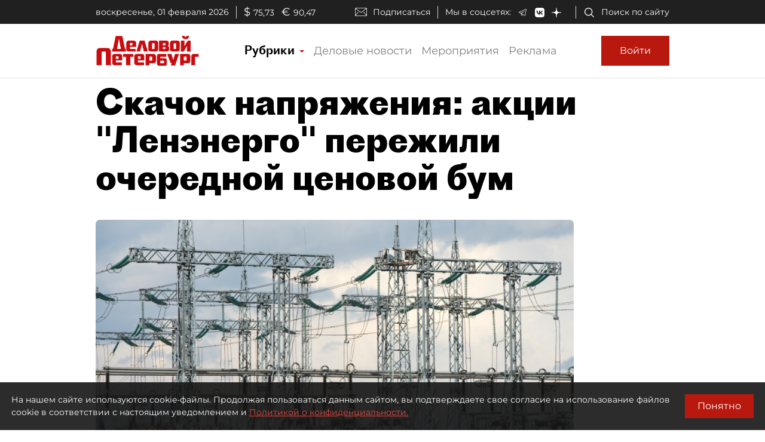

--- FILE ---
content_type: application/javascript
request_url: https://smi2.ru/counter/settings?payload=COmNAxiBlfq3wTM6JGEwYjJmZDg1LTBhNGUtNDY1Yy1hYmY4LTI2NzZkZTQyOTU1NQ&cb=_callbacks____0ml343azq
body_size: 1511
content:
_callbacks____0ml343azq("[base64]");